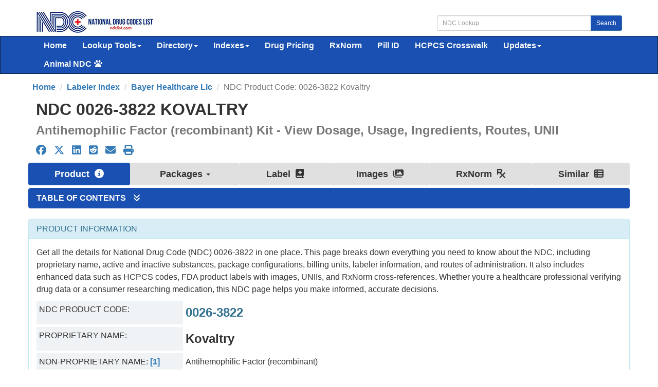

--- FILE ---
content_type: text/html; charset=UTF-8
request_url: https://ndclist.com/ndc/0026-3822
body_size: 12033
content:



<!DOCTYPE html>
<html lang="en">
    <head>
        <title>NDC 0026-3822 Kovaltry Kit</title>
        <meta name="description" content="Kovaltry is a plasma derivative by Bayer Healthcare Llc.  The product is distributed in 2 packages with NDC codes 0026-3822-25, 0026-3822-99.This medication is ">
        <meta name="keywords" content="NDC, 0026-3822, Kovaltry, Antihemophilic Factor (recombinant), National Drug Code">
        <meta charset="utf-8">
<meta name="viewport" content="width=device-width, initial-scale=1.0">
<meta name="msvalidate.01" content="5017EAD5B0855C3CC0C45EE130C5B226" />
<meta name="google-site-verification" content="QB7GFwfQSGMQMB8TqrBxL6OdadDbZsYPNb4TJBjfxKA" />

<link rel="stylesheet" type="text/css" href="//ndclist.com/css/bundle.min.css" media="all" />
<link rel="stylesheet" href="//ndclist.com/css/jquery-ui.1.12.1.min.css" media="all" />
<!--[if lt IE 9]>
<script src="//html5shim.googlecode.com/svn/trunk/html5.js"></script>
<![endif]-->

<link rel="preload" href="//ndclist.com/js/bundle.min.js" as="script">
<link rel="shortcut icon" href="https://ndclist.com/images/favicon.ico"/>

<link rel="dns-prefetch" href="//www.googletagmanager.com">
<link rel="dns-prefetch" href="//www.google-analytics.com">

<link rel="preconnect" href="//www.googletagmanager.com" crossorigin>
<link rel="preconnect" href="//www.google-analytics.com" crossorigin>

<script async data-cfasync="false" src="https://cdn.snigelweb.com/adengine/ndclist.com/loader.js" type="text/javascript"></script>

<!-- Google tag (gtag.js) -->
<script async src="https://www.googletagmanager.com/gtag/js?id=G-8N61LYT4V3"></script>
<script>
  window.dataLayer = window.dataLayer || [];
  function gtag(){dataLayer.push(arguments);}
  gtag('js', new Date());
  gtag('config', 'G-8N61LYT4V3');
</script>

<style>
    .panel-content{ font-size:16px !important;}
    #sidebar_left,#sidebar_right{position:fixed;left:50%;margin-left:-930px;top:120px}#sidebar_right{margin-left:630px;top:120px}
</style>                
        <link rel="canonical" href="https://ndclist.com/ndc/0026-3822" />
        
        <meta property="og:type" content="website" /><meta property="og:title" content="NDC 0026-3822 Kovaltry Kit" /><meta property="og:description" content="Kovaltry is a plasma derivative by Bayer Healthcare Llc.  The product is distributed in 2 packages with NDC codes 0026-3822-25, 0026-3822-99.This medication is " /><meta property="og:url" content="https://ndclist.com/ndc/0026-3822" /><meta property="og:image" content="https://ndclist.com/assets/ndc/002/0026-3822.jpg" /><meta property="og:site_name" content="NDCList.com" />        <meta name="format-detection" content="telephone=no"/>      
        <style>
            @media (min-width: 768px) {
                .row.equal { display: flex;  flex-wrap: wrap; }
            }
            :target { background-color: #ffa !important; color:#000; -webkit-transition: all 1s linear; }
            :target tr td h1 h2 h3 h4 { background-color: #ffa !important; color:#000; -webkit-transition: all 1s linear; }
            .mermaid { width: 100%; }
            .mermaid svg { padding: 20px; }
        </style>
    </head>
    <body>

        
    <div id="wrap">

    <div id="ndc-logo" class="container">
        <div class="row margin-top-20 margin-bottom-5">
            <div class="col-md-4">
                <a href="https://ndclist.com/" title="NDC List Home"><img src="https://imagedelivery.net/h22kFEqeid6FwFr1WOgGAg/dbb16188-b274-43da-2115-da326bfb5300/public" alt="National Drug Codes List Logo" width="229" height="45" /></a>
            </div>
            <div class="col-md-4 pull-right">
                <div class="input-group margin-top-10">
                    <input class="form-control input-sm" type="text" id="txtSearch" placeholder="NDC Lookup" />
                    <span class="input-group-btn"><button class="btn btn-primary btn-sm" type="submit" id="cmdSearch">Search</button></span>
                </div>
            </div>      
        </div>
    </div>

    <div class="navbar navbar-ndc navbar-static-top" style="margin-bottom: 0;">
        <div class="container">
            <div class="navbar-header">
                <button class="navbar-toggle" type="button" data-toggle="collapse" title="NDC List Collapsible Menu" data-target="#navbar-main">
                    <span class="icon-bar"></span>
                    <span class="icon-bar"></span>
                    <span class="icon-bar"></span>
                </button>
            </div>

            <div class="navbar-collapse collapse" id="navbar-main">
                <ul class="nav navbar-nav font-size-16">
                    <li>
                        <a href="https://ndclist.com/" title="National Drug Codes List Home">Home</a>
                    </li>
                    <li class="dropdown">
                        <a href="#" class="dropdown-toggle" data-toggle="dropdown" role="button" aria-haspopup="true" aria-expanded="false">Lookup Tools<span class="caret"></span></a>
                        <ul class="dropdown-menu">
                            <li><a href="https://ndclist.com/search" title="NDC Lookup">NDC Lookup</a></li>
                            <li><a href="https://ndclist.com/search-advanced.php" title="NDC Advanced Lookup">NDC Advanced Lookup</a></li>
                            <li><a href="https://ndclist.com/pricing-lookup" title="NDC Drug Pricing Lookup">Drug Pricing Lookup</a></li>
                            <li><a href="https://ndclist.com/rxnorm-lookup" title="RxNorm Lookup">RxNorm Lookup</a></li>
                            <li><a href="https://ndclist.com/ndc-hcpcs-crosswalk-lookup" title="NDC HCPCS Crosswalk Lookup">NDC HCPCS Crosswalk Lookup</a></li>
                            <li><a href="https://ndclist.com/unii-lookup" title="UNII Codes Lookup">UNII Lookup</a></li>
                            <li><a href="https://ndclist.com/recalls-lookup" title="Drug Recalls Lookup">Drug Recalls Lookup</a></li>
                            <li><a href="https://ndclist.com/search-pill-identifier.php" title="Pill Identification Lookup">Pill ID Lookup</a></li>
                        </ul>
                    </li>
                    <li class="dropdown">
                        <a href="#" class="dropdown-toggle" data-toggle="dropdown" role="button" aria-haspopup="true" aria-expanded="false">Directory<span class="caret"></span></a>
                        <ul class="dropdown-menu">
                            <li><a href="https://ndclist.com/directory" title="NDC Directory of Finished Products">Finished Products</a></li>
                            <li><a href="https://ndclist.com/directory/unfinished" title="NDC Directory of Unfinished Products">Unfinished Products</a></li>
                            <li><a href="https://ndclist.com/directory/excluded" title="NDC Directory of Excluded Products">Excluded Products</a></li>
                            <li><a href="https://ndclist.com/directory/compounded" title="NDC Directory of Compounded Products">Compounded Products</a></li>
                        </ul>
                    </li>
                    <li class="dropdown">
                        <a href="#" class="dropdown-toggle" data-toggle="dropdown" role="button" aria-haspopup="true" aria-expanded="false">Indexes<span class="caret"></span></a>
                        <ul class="dropdown-menu">
                            <li><a href="https://ndclist.com/labeler" title="National Drug Codes Labelers Index">Labelers Index</a></li>
                            <li><a href="https://ndclist.com/drug-index" title="National Drug Codes Alphabetical Index">NDC Drug Index</a></li>
                            <li><a href="https://ndclist.com/active-ingredients" title="Active Ingredients Index">Active Ingredients Index</a></li>
                            <li><a href="https://ndclist.com/pharma-class" title="Pharmacologic Class Index">Pharma Classes Index</a></li>
                        </ul>
                    </li>
                    <li><a href="https://ndclist.com/pricing" title="NADAC NDC Pricing Alphabetical Index">Drug Pricing</a></li>
                    <li><a href="https://ndclist.com/rxnorm" title="RxNorm Semantic Concepts Index">RxNorm</a></li>
                    <li><a href="https://ndclist.com/pill-identifier" title="Pill Identification Index">Pill ID</a></li>
                    <li><a href="https://ndclist.com/ndc-hcpcs-crosswalk-lookup" title="NDC - HCPCS Crosswalk Lookup">HCPCS Crosswalk</a></li>
                    <li>
                        <a href="#" class="dropdown-toggle" data-toggle="dropdown" role="button" aria-haspopup="true" aria-expanded="false">Updates<span class="caret"></span></a>
                        <ul class="dropdown-menu">
                            <li><a href="https://ndclist.com/recent-national-drug-code-data" title="Recent National Drug Code Codes">Recent NDC Codes</a></li>
                            <li><a href="https://ndclist.com/end-of-marketing" title="End of Marketing Codes">End of Marketing Codes</a></li>
                            <li><a href="https://ndclist.com/recalls" title="Recent Drug Enforcement Reports">Recent Recall Reports</a></li>
                            <li><a href="https://ndclist.com/pricing/recent" title="Recent NADAC Pricing Surveys">Recent Pricing Surveys</a></li>
                        </ul>

                    </li>
                    <li class="dropdown">
                        <a href="#" class="dropdown-toggle" data-toggle="dropdown" role="button" aria-haspopup="true" aria-expanded="false">Animal NDC<span class="fas fa-paw margin-left-5"></span></a>
                        <ul class="dropdown-menu">
                            <li><a href="https://ndclist.com/search-animal.php" title="Animal NDC Lookup">Animal NDC Lookup</a></li>
                            <li><a href="https://ndclist.com/drug-index-animal" title="Animal Drug Index">Animal Drug Index</a></li>
                        </ul>
                    </li>
                </ul>
            </div>
        </div>
    </div>

    <div class="container margin-bottom-10">
        <div class="row">
            <div class="col-12">
                <div id="incontent_top"></div>            </div>
        </div>
    </div>
 <main class="container" id="ndc">
              
    <ol class="row breadcrumb" itemscope itemtype="http://schema.org/BreadcrumbList">
        <li itemprop="itemListElement" itemscope itemtype="http://schema.org/ListItem"><a href="https://ndclist.com" title="NDC List Home" itemprop="item"><span itemprop="name">Home</span><meta itemprop="position" content="1" /></a></li>        <li itemprop="itemListElement" itemscope itemtype="http://schema.org/ListItem"><a href="https://ndclist.com/labeler/index-view-all" title="NDC PRODUCT LABELER A-Z INDEX" itemprop="item"><span itemprop="name">Labeler Index</span><meta itemprop="position" content="1" /></a></li>        <li itemprop="itemListElement" itemscope itemtype="http://schema.org/ListItem"><a href="https://ndclist.com/labeler/bayer-healthcare-llc" title="View other products labeled by Bayer Healthcare Llc" itemprop="item"><span itemprop="name">Bayer Healthcare Llc</span><meta itemprop="position" content="2" /></a></li>        <li class="active" itemprop="itemListElement" itemscope itemtype="http://schema.org/ListItem"><span itemprop="name">NDC Product Code: 0026-3822 Kovaltry</span><meta itemprop="position" content="3" /></li>    </ol>
  
    <header>
        <h1 class="text-uppercase gi-2x margin-top-10 margin-bottom-10 text-bold">NDC 0026-3822 Kovaltry</h1>        <h2 class="gi-1-5x text-muted text-bold margin-top-10 margin-bottom-10">Antihemophilic Factor (recombinant) Kit  - View Dosage, Usage, Ingredients, Routes, UNII</h2>    </header>
     
    <div class="row margin-bottom-10"><div class="col-md-12 col-xs-12 gi-1-25x"><a href="https://www.facebook.com/sharer.php?u=https://ndclist.com/ndc/0026-3822" title="Facebook Share" class="margin-right-10" target="_blank"><i class="fa-brands fa-facebook"></i></a><a href="https://twitter.com/share?url=https://ndclist.com/ndc/0026-3822&text=NDC 0026-3822 Kovaltry Kit&hashtags=NDC, 0026-3822, Kovaltry, Antihemophilic Factor (recombinant), National Drug Code" title="X (Twitter) Share" class="margin-right-10 margin-left-5" target="_blank"><i class="fa-brands fa-x-twitter"></i></a><a href="https://www.linkedin.com/shareArticle?url=https://ndclist.com/ndc/0026-3822&title=NDC 0026-3822 Kovaltry Kit" title="LinkedIn Share" class="margin-right-10 margin-left-5" target="_blank"><i class="fa-brands fa-linkedin"></i></a><a href="https://reddit.com/submit?url=https://ndclist.com/ndc/0026-3822&title=NDC 0026-3822 Kovaltry Kit" title="Reddit Share" class="margin-right-10 margin-left-5" target="_blank"><i class="fa-brands fa-reddit-square"></i></a><a href="/cdn-cgi/l/email-protection#[base64]" title="E-mail Share" class="margin-right-10 margin-left-5"><i class="fas fa-envelope"></i></a><a href="#" title="Print" class="margin-left-5" onClick="window.print();"><i class="fas fa-print"></i></a></div></div>     
    <nav id="nav-ndc" class="row">
      <ul class="nav nav-pills nav-justified margin-bottom-5 gi-1-15x">
        <li class="active"><a href="https://ndclist.com/ndc/0026-3822" title="NDC 0026-3822 Product Information">Product <i class="fas fa-info-circle margin-left-5"></i></a></li><li class="dropdown inactive"><a href="#" class="dropdown-toggle" data-toggle="dropdown" role="button" aria-haspopup="true" aria-expanded="false">Packages <span class="caret"></span></a><ul class="dropdown-menu"><li><a href="https://ndclist.com/ndc/0026-3822/package/0026-3822-25" title="NDC Package Code 0026-3822-25">NDC 0026-3822-25</a></li><li><a href="https://ndclist.com/ndc/0026-3822/package/0026-3822-99" title="NDC Package Code 0026-3822-99">NDC 0026-3822-99</a></li></ul></li><li class="inactive"><a href="https://ndclist.com/ndc/0026-3822/label" title="View FDA Product Label and Warnings">Label <i class="fas fa-book-medical margin-left-5"></i></a></li><li class="inactive"><a href="https://ndclist.com/ndc/0026-3822/images" title="View Product Images">Images <i class="fas fa-images margin-left-5"></i></a></li><li class="inactive"><a href="https://ndclist.com/ndc/0026-3822/rxnorm" title="RxNorm Crosswalk">RxNorm <i class="fas fa-prescription margin-left-5"></i></a></li><li class="inactive"><a href="https://ndclist.com/ndc/0026-3822/similar" title="Similar NDC Codes">Similar <i class="fas fa-th-list margin-left-5"></i></a></li>      </ul>
    </nav>

    <section class="row" id="table-of-contents">
        <div class="panel panel-primary">
            <div class="panel-heading">
                <h2 class="panel-title gi-1x text-uppercase"><a data-toggle="collapse" href="#collapse-table-of-contents">Table of Contents <i class="fas fa-angle-double-down margin-left-10"></i></a></h2>
            </div>
            <div class="panel-body ndc-back-color panel-collapse collapse" id="collapse-table-of-contents">
                    <ol class="list-multiColumn"><li class="margin-bottom-5"><a href="#product-information" title="Kovaltry Product Information">Product Information</a></li>
<li class="margin-bottom-5"><a href="#product-packages" title="Kovaltry Product Packages">Product Packages</a></li>
<li class="margin-bottom-5"><a href="#what-is-ndc" title="What is NDC 0026-3822">What is NDC 0026-3822?</a></li>
<li class="margin-bottom-5"><a href="#what-are-uses" title="What are the uses for 0026-3822">Kovaltry Uses</a></li>
<li class="margin-bottom-5"><a href="#active-ingredients-unii-codes" title="Kovaltry Active Ingredients UNII Codes">Active Ingredients UNII Codes</a></li>
<li class="margin-bottom-5"><a href="#inactive-ingredients-unii-codes" title="Kovaltry Inactive Ingredients UNII Codes">Inactive Ingredients UNII Codes</a></li>
<li class="margin-bottom-5"><a href="#ndc-rxnorm-crosswalk" title="Kovaltry NDC to RxNorm Crosswalk">NDC to RxNorm Crosswalk</a></li>
</ol>
            </div>
        </div>
    </section>

     <section class="row" id="product-information">
            <div class="panel panel-info">
            <div class="panel-heading">
                <h2 class="panel-title gi-1x text-uppercase" id="product-information">Product Information</h2>            </div>
            <div class="panel-body ndc-back-color">
                                                                               
                <p>Get all the details for National Drug Code (NDC) 0026-3822 in one place. This page breaks down everything you need to know about the NDC, including proprietary name, active and inactive substances, package configurations, billing units, labeler information, and routes of administration. It also includes enhanced data such as HCPCS codes, FDA product labels with images, UNIIs, and RxNorm cross-references. Whether you're a healthcare professional verifying drug data or a consumer researching medication, this NDC page helps you make informed, accurate decisions.</p>
                
                <div class="col-12">
                    <div id="incontent_2"></div>                </div>
                
                <div class="col-md-12">
                    <div class="row equal">
                        <div class="col-md-3 col-xs-12 bg-field-title padding-5">
                            NDC Product Code:
                        </div>
                        <div class="col-md-9 text-info text-bold gi-1-5x col-xs-12 padding-5">
                            0026-3822                        </div>
                    </div>
                    <div class="row equal margin-top-5">
                        <div class="col-md-3 col-xs-12 bg-field-title padding-5">
                            Proprietary Name:
                        </div>
                        <div class="col-md-9 col-xs-12 padding-5 text-bold gi-1-5x">
                            <strong>Kovaltry</strong>                         </div>
                    </div>
                    <div class="row equal margin-top-5"><div class="col-md-3 col-xs-12 bg-field-title padding-5">Non-Proprietary Name: <a href="#footnote-non-proprietary-name">[1]</a></div><div class="col-md-9 col-xs-12 padding-5">Antihemophilic Factor (recombinant)</div></div><div class="row equal margin-top-5"><div class="col-md-3 col-xs-12 bg-field-title padding-5">NDC Directory Status:</div><div class="col-md-9 col-xs-12 padding-5">Plasma Derivative</div></div><div class="row equal margin-top-5"><div class="col-md-3 col-xs-12 bg-field-title padding-5">Product Type: <a href="#footnote-product-type">[3]</a></div><div class="col-md-9 col-xs-12 padding-5">ACTIVE PRODUCT INCLUDED in the NDC Directory</div></div><div class="row equal margin-top-5"><div class="col-md-3 col-xs-12 bg-field-title padding-5">Dosage Form:</div><div class="col-md-9 col-xs-12 padding-5"><em>Kit</em> - A packaged collection of related material.</div></div><div class="row equal margin-top-5"><div class="col-md-3 col-xs-12 bg-field-title padding-5">Labeler Name: <a href="#footnote-labeler-name">[5]</a></div><div class="col-md-9 col-xs-12 padding-5"><a href="https://ndclist.com/labeler/bayer-healthcare-llc" title="View Labeler Details">Bayer Healthcare Llc</a></div></div><div class="row equal margin-top-5"><div class="col-md-3 col-xs-12 bg-field-title padding-5">Labeler Code:</div><div class="col-md-9 col-xs-12 padding-5">0026</div></div><div class="row equal margin-top-5"><div class="col-md-3 col-xs-12 bg-field-title padding-5">Product Label ID:</div><div class="col-md-9 col-xs-12 padding-5"><a href="https://ndclist.com/ndc/0026-3822/label" title="View FDA Product Label and Warnings">89ba5048-469c-4f08-a173-81b0c6f3004d</a></div></div><div class="row equal margin-top-5"><div class="col-md-3 col-xs-12 bg-field-title padding-5">HCPCS Code:</div><div class="col-md-9 col-xs-12 padding-5"><a href="https://ndclist.com/hcpcs/J7211" title="View HCPCS Code">J7211</a> - Inj, kovaltry, 1 i.u.</div></div><div class="row equal margin-top-5"><div class="col-md-3 col-xs-12 bg-field-title padding-5">FDA Application Number: <a href="#footnote-application-number">[6]</a></div><div class="col-md-9 col-xs-12 padding-5">BLA125574</div></div><div class="row equal margin-top-5"><div class="col-md-3 col-xs-12 bg-field-title padding-5">Marketing Category: <a href="#footnote-marketing-category">[8]</a></div><div class="col-md-9 col-xs-12 padding-5">BLA - A product marketed under an approved Biologic License Application.</div></div><div class="row equal margin-top-5"><div class="col-md-3 col-xs-12 bg-field-title padding-5">Start Marketing Date: <a href="#footnote-start-marketing-date">[9]</a></div><div class="col-md-9 col-xs-12 padding-5">03-17-2016</div></div><div class="row equal margin-top-5"><div class="col-md-3 col-xs-12 bg-field-title padding-5">Listing Expiration Date: <a href="#footnote-listing-date">[11]</a></div><div class="col-md-9 col-xs-12 padding-5">12-31-2026</div></div><div class="row equal margin-top-5"><div class="col-md-3 col-xs-12 bg-field-title padding-5">Exclude Flag: <a href="#footnote-exclude-flag">[12]</a></div><div class="col-md-9 col-xs-12 padding-5">N</div></div><div class="row equal margin-top-5"><div class="col-md-3 col-xs-12 bg-field-title padding-5">Code Navigator:</div><div class="col-md-9 col-xs-12 padding-5"><button type="button" class="btn btn-sm btn-primary" data-toggle="modal" data-target="#AdjacentModal">View Adjacent Codes <i class="fas fa-notes-medical margin-left-5"></i></button></div></div>                </div>

                <div class="col-md-12 margin-top-20">
                                        </div>
                
                <div class="col-md-12 margin-top-20">
                    <h3 class="gi-1-25x text-primary" id="product-packages"> <i class="fas fa-folder-open margin-right-5"></i> Code Structure Chart</h3>
                    <div class="mermaid" id="graph" style="display: none;">
                        graph LR
classDef primary fill:#003d80,color:#fff,stroke:#666,stroke-width:2px,font-size:16px;
classDef info fill:#17a2b8,color:#fff,font-size:16px;
classDef white fill:#fff,color:#000,font-size:16px;
classDef groupborders stroke:#666,stroke-width:2px, border-radius:10px,font-size:16px;
classDef subgroupborders stroke:#fff,stroke-width:2px, border-radius:10px,font-size:16px;
subgraph PRODUCT["PRODUCT"]
NDC["0026-3822"]
end
class PRODUCT primary;
class PRODUCT roundedCorners;
class NDC white;
subgraph PACKAGES["PACKAGES"]
PACKAGELIST["
1 kit in 1 box   *  2.5 ml in 1 vial, single-use (NDC: <a href="https://ndclist.com/ndc/0026-3822/package/0026-3822-25" title="1 kit in 1 box   *  2.5 ml in 1 vial, single-use (0026-4822-99)  *  2.5 ml in 1 syringe (0026-0426-02)  *  2.5 ml in 1 vial, single-use (0026-4822-01)">0026-3822-25</a>)
<br/>1 kit in 1 box   *  2.5 ml in 1 vial, single-use (NDC: <a href="https://ndclist.com/ndc/0026-3822/package/0026-3822-99" title="1 kit in 1 box   *  2.5 ml in 1 vial, single-use (0026-4822-99)  *  2.5 ml in 1 syringe (0026-0426-02)  *  2.5 ml in 1 vial, single-use (0026-4822-01)">0026-3822-99</a>)"]

end
class PACKAGES groupborders;
class PACKAGELIST subgroupborders;
class PACKAGELIST white;
subgraph ACTIVEINGREDIENTS["ACTIVE INGREDIENTS"]
ACTIVEINGREDIENTSLIST["
ANTIHEMOPHILIC FACTOR, HUMAN RECOMBINANT (UNII: <a href="https://ndclist.com/unii/P89DR4NY54" title="UNII Code P89DR4NY54">P89DR4NY54</a>)<br/><br/>ANTIHEMOPHILIC FACTOR, HUMAN RECOMBINANT (UNII: <a href="https://ndclist.com/unii/P89DR4NY54" title="UNII Code P89DR4NY54">P89DR4NY54</a>) <em>(Active Moiety)</em>"]

end
class ACTIVEINGREDIENTS groupborders;
class ACTIVEINGREDIENTSLIST subgroupborders;
class ACTIVEINGREDIENTSLIST white;
subgraph INACTIVEINGREDIENTS["INACTIVE INGREDIENTS"]
INACTIVEINGREDIENTSLIST["
CALCIUM CHLORIDE (UNII: <a href="https://ndclist.com/unii/M4I0D6VV5M" title="UNII Code M4I0D6VV5M">M4I0D6VV5M</a>)<br/><br/>SODIUM CHLORIDE (UNII: <a href="https://ndclist.com/unii/451W47IQ8X" title="UNII Code 451W47IQ8X">451W47IQ8X</a>)<br/><br/>GLYCINE (UNII: <a href="https://ndclist.com/unii/TE7660XO1C" title="UNII Code TE7660XO1C">TE7660XO1C</a>)<br/><br/>HISTIDINE (UNII: <a href="https://ndclist.com/unii/4QD397987E" title="UNII Code 4QD397987E">4QD397987E</a>)<br/><br/>POLYSORBATE 80 (UNII: <a href="https://ndclist.com/unii/6OZP39ZG8H" title="UNII Code 6OZP39ZG8H">6OZP39ZG8H</a>)<br/><br/>SUCROSE (UNII: <a href="https://ndclist.com/unii/C151H8M554" title="UNII Code C151H8M554">C151H8M554</a>)<br/><br/>WATER (UNII: <a href="https://ndclist.com/unii/059QF0KO0R" title="UNII Code 059QF0KO0R">059QF0KO0R</a>)"]

end
class INACTIVEINGREDIENTS groupborders;
class INACTIVEINGREDIENTSLIST subgroupborders;
class INACTIVEINGREDIENTSLIST white;
subgraph RXNORM["RxNORM"]
RXNORMLIST["
<a href="https://ndclist.com/rxnorm/rxcui/1719222" title="RxNorm Concept ID 1719222">RxCUI: 1719222</a> - <em>antihemophilic factor, human recombinant 1 UNT Injection</em><br/><br/><a href="https://ndclist.com/rxnorm/rxcui/1719222" title="RxNorm Concept ID 1719222">RxCUI: 1719222</a> - <em>factor VIII, human recombinant 1 UNT Injection</em><br/><br/><a href="https://ndclist.com/rxnorm/rxcui/1743374" title="RxNorm Concept ID 1743374">RxCUI: 1743374</a> - <em>Kovaltry 1 UNT Injection</em><br/><br/><a href="https://ndclist.com/rxnorm/rxcui/1743374" title="RxNorm Concept ID 1743374">RxCUI: 1743374</a> - <em>antihemophilic factor, human recombinant 1 UNT Injection [Kovaltry]</em>"]

end
class RXNORM groupborders;
class RXNORMLIST subgroupborders;
class RXNORMLIST white;
subgraph HCPCS["HCPCS Code"]
HCPCSLIST["
<a href="https://ndclist.com/hcpcs/J7211" title="View HCPCS Code">J7211</a> - Inj, kovaltry, 1 i.u."]

end
class HCPCS groupborders;
class HCPCSLIST subgroupborders;
class HCPCSLIST white;
PRODUCT --> |has| PACKAGES
PRODUCT --> |used with| HCPCS
PRODUCT --> |contains| ACTIVEINGREDIENTS
PRODUCT --> |contains| INACTIVEINGREDIENTS
PRODUCT --> |related to| RXNORM









                    </div>
                </div>
                

            </div>
        </div>
     </section>
     
    <div class="row">
         <div class="col-12 margin-bottom-20">
             <div id="adx_native_ad_111637"></div><script data-cfasync="false" src="/cdn-cgi/scripts/5c5dd728/cloudflare-static/email-decode.min.js"></script><script type="text/javascript">(function() {var a="",b=["aid=111637"];for (var c=0;c<b.length;++c){a+=b[c]+"&";}a+="r="+Math.random()*1e16+"&url="+encodeURIComponent(window.location.href);var x="https://content.tapnative.com/tn/?"+a;var y=document.createElement("script");y.type="text/javascript";y.async=true;y.src=x;var z=document.getElementsByTagName("script")[0];z.parentNode.insertBefore(y, z);})();</script>         </div>
    </div>

          <section class="row" id="product-details">
            <div class="panel panel-info ">
                <div class="panel-heading">
                    <h2 class="panel-title gi-1x text-uppercase">Product Details</h2>                </div>
                <div class="panel-body ndc-back-color text-justify">
                    <div class="col-md-12 row-fluid margin-bottom-20" itemscope itemtype="https://schema.org/FAQPage">
                        <div itemscope itemprop="mainEntity" itemtype="https://schema.org/Question"><h3 class="h-ndc-subtitle gi-1x text-uppercase padding-5 h-inline-block" itemprop="name" id="what-is-ndc">What is NDC 0026-3822?</h3><div class="text-justify margin-top-10 margin-bottom-20" itemscope itemprop="acceptedAnswer" itemtype="https://schema.org/Answer"><div itemprop="text">The NDC code 0026-3822 is assigned by the FDA to the product Kovaltry which is a plasma derivative product labeled by Bayer Healthcare Llc. The generic name of Kovaltry is antihemophilic factor (recombinant). The product's dosage form is kit. The product is distributed in 2 packages with assigned NDC codes 0026-3822-25 1 kit in 1 box   *  2.5 ml in 1 vial, single-use (0026-4822-99)  *  2.5 ml in 1 syringe (0026-0426-02)  *  2.5 ml in 1 vial, single-use (0026-4822-01), 0026-3822-99 1 kit in 1 box   *  2.5 ml in 1 vial, single-use (0026-4822-99)  *  2.5 ml in 1 syringe (0026-0426-02)  *  2.5 ml in 1 vial, single-use (0026-4822-01). This page includes all the important details about this product, including active and inactive ingredients, pharmagologic classes, product uses and characteristics, UNII information and RxNorm crosswalk.</div></div></div>
                        <div itemscope itemprop="mainEntity" itemtype="https://schema.org/Question"><h3 class="h-ndc-subtitle gi-1x text-uppercase padding-5 h-inline-block" itemprop="name" id="what-are-uses">What are the uses for Kovaltry?</h3><div class="text-justify margin-top-10 margin-bottom-20" itemscope itemprop="acceptedAnswer" itemtype="https://schema.org/Answer"><div itemprop="text">This medication is used to control and prevent bleeding episodes in people with low levels of factor VIII (hemophilia A). It is also used in these patients before surgery to prevent bleeding. People with low factor VIII levels are at risk for bleeding longer after an injury/surgery and for bleeding inside the body (especially into the joints and muscles). This product contains a man-made form of factor VIII, also called antihemophilic factor. This product is used to temporarily replace the missing factor VIII, a protein (clotting factor) that is normally in the blood, so that the blood can clot and the bleeding can stop. This medication should not be used to treat von Willebrand disease.</div></div></div>
                                                
                        <div itemscope itemprop="mainEntity" itemtype="https://schema.org/Question"><h3 class="h-ndc-subtitle gi-1x text-uppercase padding-5 h-inline-block" itemprop="name" id="active-ingredients-unii-codes">Which are Kovaltry UNII Codes?</h3><div class="text-justify margin-top-10 margin-bottom-20" itemscope itemprop="acceptedAnswer" itemtype="https://schema.org/Answer"><div itemprop="text"><p>The UNII codes for the active ingredients in this product are:</p><ul class="margin-top-10"><li class="margin-bottom-5">ANTIHEMOPHILIC FACTOR, HUMAN RECOMBINANT (UNII: <a href="https://ndclist.com/unii/P89DR4NY54" title="UNII Code P89DR4NY54">P89DR4NY54</a>)</li>
<li class="margin-bottom-5">ANTIHEMOPHILIC FACTOR, HUMAN RECOMBINANT (UNII: <a href="https://ndclist.com/unii/P89DR4NY54" title="UNII Code P89DR4NY54">P89DR4NY54</a>) <em>(Active Moiety)</em></li>
</ul></div></div></div>
                        
                        <div itemscope itemprop="mainEntity" itemtype="https://schema.org/Question"><h3 class="h-ndc-subtitle gi-1x text-uppercase padding-5 h-inline-block" itemprop="name" id="inactive-ingredients-unii-codes">Which are Kovaltry Inactive Ingredients UNII Codes?</h3><div class="text-justify margin-top-10 margin-bottom-20" itemscope itemprop="acceptedAnswer" itemtype="https://schema.org/Answer"><div itemprop="text"><p>The inactive ingredients are all the component of a medicinal product OTHER than the active ingredient(s). The acronym "UNII" stands for “Unique Ingredient Identifier” and is used to identify each inactive ingredient present in a product. The UNII codes for the inactive ingredients in this product are:</p><ul class="margin-top-10"><li>CALCIUM CHLORIDE (UNII: <a href="https://ndclist.com/unii/M4I0D6VV5M" title="UNII Code M4I0D6VV5M">M4I0D6VV5M</a>)</li>
<li>SODIUM CHLORIDE (UNII: <a href="https://ndclist.com/unii/451W47IQ8X" title="UNII Code 451W47IQ8X">451W47IQ8X</a>)</li>
<li>GLYCINE (UNII: <a href="https://ndclist.com/unii/TE7660XO1C" title="UNII Code TE7660XO1C">TE7660XO1C</a>)</li>
<li>HISTIDINE (UNII: <a href="https://ndclist.com/unii/4QD397987E" title="UNII Code 4QD397987E">4QD397987E</a>)</li>
<li>POLYSORBATE 80 (UNII: <a href="https://ndclist.com/unii/6OZP39ZG8H" title="UNII Code 6OZP39ZG8H">6OZP39ZG8H</a>)</li>
<li>SUCROSE (UNII: <a href="https://ndclist.com/unii/C151H8M554" title="UNII Code C151H8M554">C151H8M554</a>)</li>
<li>WATER (UNII: <a href="https://ndclist.com/unii/059QF0KO0R" title="UNII Code 059QF0KO0R">059QF0KO0R</a>)</li></ul></div></div></div>

                        <div itemscope itemprop="mainEntity" itemtype="https://schema.org/Question"><h3 class="h-ndc-subtitle gi-1x text-uppercase padding-5 h-inline-block" itemprop="name" id="ndc-rxnorm-crosswalk">What is the NDC to RxNorm Crosswalk for Kovaltry?</h3><div class="text-justify margin-top-10 margin-bottom-20" itemscope itemprop="acceptedAnswer" itemtype="https://schema.org/Answer"><div itemprop="text">RxNorm is a normalized naming system for generic and branded drugs that assigns unique concept identifier(s) known as RxCUIs to NDC products.The <a href="https://ndclist.com/ndc/0026-3822/rxnorm" title="NDC to RxNorm Crosswalk">NDC to RxNorm Crosswalk</a> for this produdct indicates multiple concept unique identifiers (RXCUIs) are associated with this product:<ul class="margin-top-10"><li><a href="https://ndclist.com/rxnorm/rxcui/1719222" title="RxNorm Concept ID 1719222">RxCUI: 1719222</a> - <em>antihemophilic factor, human recombinant 1 UNT Injection</em></li>
<li><a href="https://ndclist.com/rxnorm/rxcui/1719222" title="RxNorm Concept ID 1719222">RxCUI: 1719222</a> - <em>factor VIII, human recombinant 1 UNT Injection</em></li>
<li><a href="https://ndclist.com/rxnorm/rxcui/1743374" title="RxNorm Concept ID 1743374">RxCUI: 1743374</a> - <em>Kovaltry 1 UNT Injection</em></li>
<li><a href="https://ndclist.com/rxnorm/rxcui/1743374" title="RxNorm Concept ID 1743374">RxCUI: 1743374</a> - <em>antihemophilic factor, human recombinant 1 UNT Injection [Kovaltry]</em></li></ul></div></div></div>
                                                
                                                <p>* Please review the disclaimer below.</p>
                    </div>
                </div>
            </div>
    </section>     
         
         


    <div class="row" id="product-footnotes">
        <div class="panel panel-info">
            <div class="panel-heading">
                Product Footnotes
            </div>
            <div class="panel-body ndc-back-color">
                <p id="footnote-non-proprietary-name"> [1] What is the Non-Proprietary Name? - The non-proprietary name is sometimes called the generic name. The generic name usually includes the active ingredient(s) of the product.</p><p id="footnote-product-type"> [3] What kind of product is this? - Indicates the type of product, such as Human Prescription Drug or Human Over the Counter Drug. This data element matches the “Document Type” field of the Structured Product Listing.</p><p id="footnote-labeler-name"> [5] What is the Labeler Name? - Name of Company corresponding to the labeler code segment of the Product NDC.</p><p id="footnote-application-number"> [6] What is the FDA Application Number? - This corresponds to the NDA, ANDA, or BLA number reported by the labeler for products which have the corresponding Marketing Category designated. If the designated Marketing Category is OTC Monograph Final or OTC Monograph Not Final, then the Application number will be the CFR citation corresponding to the appropriate Monograph (e.g. “part 341”). For unapproved drugs, this field will be null.</p><p id="footnote-marketing-category"> [8] What is the Marketing Category? - Product types are broken down into several potential Marketing Categories, such as NDA/ANDA/BLA, OTC Monograph, or Unapproved Drug. One and only one Marketing Category may be chosen for a product, not all marketing categories are available to all product types. Currently, only final marketed product categories are included.  The complete list of codes and translations can be found at www.fda.gov/edrls under Structured Product Labeling Resources.</p><p id="footnote-start-marketing-date"> [9] What is the Start Marketing Date? - This is the date that the labeler indicates was the start of its marketing of the drug product.</p><p id="footnote-listing-expiration-date"> [11] What is the Listing Expiration Date? - This is the date when the listing record will expire if not updated or certified by the product labeler.</p><p id="footnote-exclude-flag"> [12] What is the NDC Exclude Flag? - This field indicates whether the product has been removed/excluded from the NDC Directory for failure to respond to FDA"s requests for correction to deficient or non-compliant submissions, or because the listing certification is expired, or because the listing data was inactivated by FDA, or because it was discontinued by the labeler. Possible values in this field are: "D", "E", "I", "N", "U".</p>                 
           </div>
        </div>
    </div>

    <div class="modal fade" id="AdjacentModal" tabindex="-10" role="dialog" aria-labelledby="AdjacentModalLabel"><div class="modal-dialog" role="document"><div class="modal-content"><div class="modal-header bg-primary"><button type="button" class="close" data-dismiss="modal" aria-label="Close"><span aria-hidden="true">&times;</span></button><h2 class="modal-title text-uppercase gi-2x"><i class="fas fa-notes-medical margin-right-5"></i> NDC Codes Adjacent to 0026-3822</h2></div><div class="modal-body"><div class="row"><div class="col-md-12"><ul><li><i class='fas fa-caret-right text-success margin-right-5'></i> <a href='https://ndclist.com/ndc/0026-3783'>0026-3783</a> - Kogenate FS ()</li><li><i class='fas fa-caret-right text-success margin-right-5'></i> <a href='https://ndclist.com/ndc/0026-3785'>0026-3785</a> - Kogenate FS ()</li><li><i class='fas fa-caret-right text-success margin-right-5'></i> <a href='https://ndclist.com/ndc/0026-3786'>0026-3786</a> - Kogenate FS ()</li><li><i class='fas fa-caret-right text-success margin-right-5'></i> <a href='https://ndclist.com/ndc/0026-3787'>0026-3787</a> - Kogenate FS ()</li><li><i class='fas fa-caret-right text-success margin-right-5'></i> <a href='https://ndclist.com/ndc/0026-3792'>0026-3792</a> - Kogenate FS ()</li><li><i class='fas fa-caret-right text-success margin-right-5'></i> <a href='https://ndclist.com/ndc/0026-3793'>0026-3793</a> - Kogenate FS ()</li><li><i class='fas fa-caret-right text-success margin-right-5'></i> <a href='https://ndclist.com/ndc/0026-3795'>0026-3795</a> - Kogenate FS ()</li><li><i class='fas fa-caret-right text-success margin-right-5'></i> <a href='https://ndclist.com/ndc/0026-3796'>0026-3796</a> - Kogenate FS ()</li><li><i class='fas fa-caret-right text-success margin-right-5'></i> <a href='https://ndclist.com/ndc/0026-3797'>0026-3797</a> - Kogenate FS ()</li><li><i class='fas fa-caret-right text-success margin-right-5'></i> <a href='https://ndclist.com/ndc/0026-3821'>0026-3821</a> - Kovaltry (Antihemophilic Factor (Recombinant))</li><li class='text-bold'><i class='fas fa-caret-right text-success margin-right-5'></i> 0026-3822 - Kovaltry (Antihemophilic Factor (Recombinant))</li><li><i class='fas fa-caret-right text-success margin-right-5'></i> <a href='https://ndclist.com/ndc/0026-3824'>0026-3824</a> - Kovaltry (Antihemophilic Factor (Recombinant))</li><li><i class='fas fa-caret-right text-success margin-right-5'></i> <a href='https://ndclist.com/ndc/0026-3826'>0026-3826</a> - Kovaltry (Antihemophilic Factor (Recombinant))</li><li><i class='fas fa-caret-right text-success margin-right-5'></i> <a href='https://ndclist.com/ndc/0026-3828'>0026-3828</a> - Kovaltry (Antihemophilic Factor (Recombinant))</li><li><i class='fas fa-caret-right text-success margin-right-5'></i> <a href='https://ndclist.com/ndc/0026-3942'>0026-3942</a> - Jivi (Antihemophilic Factor (Recombinant) Pegylated-aucl)</li><li><i class='fas fa-caret-right text-success margin-right-5'></i> <a href='https://ndclist.com/ndc/0026-3944'>0026-3944</a> - Jivi (Antihemophilic Factor (Recombinant) Pegylated-aucl)</li><li><i class='fas fa-caret-right text-success margin-right-5'></i> <a href='https://ndclist.com/ndc/0026-3946'>0026-3946</a> - Jivi (Antihemophilic Factor (Recombinant) Pegylated-aucl)</li><li><i class='fas fa-caret-right text-success margin-right-5'></i> <a href='https://ndclist.com/ndc/0026-3948'>0026-3948</a> - Jivi (Antihemophilic Factor (Recombinant) Pegylated-aucl)</li><li><i class='fas fa-caret-right text-success margin-right-5'></i> <a href='https://ndclist.com/ndc/0026-3950'>0026-3950</a> - Jivi (Antihemophilic Factor (Recombinant) Pegylated-aucl)</li><li><i class='fas fa-caret-right text-success margin-right-5'></i> <a href='https://ndclist.com/ndc/0026-8196'>0026-8196</a> - Trasylol ()</li><li><i class='fas fa-caret-right text-success margin-right-5'></i> <a href='https://ndclist.com/ndc/0026-8197'>0026-8197</a> - Trasylol ()</li></ul></div></div></div><div class="modal-footer"><button type="button" id="cmdCancelAdjacent" class="btn btn-default" data-dismiss="modal">Close</button></div></div></div></div>     
    <ul class="pager margin-top-20" id="next-previous"><li><a href="https://ndclist.com/ndc/0026-3821" title="Previous NDC Code: 0026-3821"><i class="fas fa-arrow-circle-left margin-right-5"></i>Previous: 0026-3821</a></li><li><a href="https://ndclist.com/ndc/0026-3824" title="Next NDC Code: 0026-3824">Next: 0026-3824 <i class="fas fa-arrow-circle-right margin-left-5"></i></a></li></ul>     
    <div class="spacer-200"></div>
</main>


</div> 

<div class="container">
    <div class="row">
        <div class="col-12 margin-bottom-20">
            <div id="incontent_bottom"></div>        </div>
    </div>
</div>

<footer class="footer font-size-14">
      <div class="container margin-top-30">
          <div class="row">
              <div class="col-md-6 col-xs-12 hidden-xs">
                  <p class="text-left">
                    <a href="https://ndclist.com/search" title="NDC Lookup">NDC Lookup</a> | 
                    <a href="https://ndclist.com/search-advanced.php" title="NDC Advanced Lookup">NDC Advanced Lookup</a> | 
                    <a href="https://ndclist.com/search-pill-identifier.php" title="Pill Identification Lookup">Pill Identification Lookup</a> <br/>
                    <a href="https://ndclist.com/ndc/directory" title="NDC Directory of Finished Products">Finished Products</a> | 
                    <a href="https://ndclist.com/directory/unfinished" title="NDC Directory of Unfinished Products">Unfinished Products</a> | 
                    <a href="https://ndclist.com/directory/excluded" title="NDC Directory of Excluded Products">Excluded Products</a> | 
                    <a href="https://ndclist.com/directory/compounded" title="NDC Directory of Compounded Products">Compounded Products</a> <br/>
                    <a href="https://ndclist.com/labeler" title="NDC Labeler">Labeler Index</a> | 
                    <a href="https://ndclist.com/drug-index" title="Drug Index">Drug Index</a> | 
                    <a href="https://ndclist.com/active-ingredients" title="Active Ingredients Index">Active Ingredients Index</a> |
                    <a href="https://ndclist.com/pharma-class" title="Pharmacologic Class Index">Pharmacologic Class Index</a> <br/>
                    <a href="https://ndclist.com/rxnorm" title="RxNorm Semantic Concepts Index">RxNorm Semantic Concepts Index</a> |
                    <a href="https://ndclist.com/pill-identifier" title="NADAC Pricing Alphabetical Index">NADAC Pricing Index</a> |
                    <a href="https://ndclist.com/pill-identifier" title="Pill Identification Index">Pill Identification Index</a> <br/>
                    <a href="https://ndclist.com/ndc-hcpcs-crosswalk" title="NDC - HCPCS Crosswalk">NDC - HCPCS Crosswalk</a> |
                    <a href="https://ndclist.com/recent-national-drug-code-data" title="Recent National Drug Code Data">Recent NDC Data</a> <br/>
                    <a href="https://ndclist.com/drug-index-animal" title="Animal Drug Index">Animal Drug Index</a> | <a href="https://ndclist.com/search-animal.php" title="Animal NDC Lookup">Animal NDC Lookup</a> <br/>
                </p>   
              </div>
              <div class="col-md-6 col-xs-12 text-right">
                  <p>
                      Page Last Updated: January 16, 2026 <br/>
                      <a href="https://ndclist.com/about-us" title="About NDC List">About Us</a> | <a href="https://ndclist.com/what-is-ndc" title="What is NDC?">What is NDC?</a> | <a href="https://ndclist.com/contact" title="Contact Us">Contact Us</a> <br/>
                      <a href="https://ndclist.com/terms-of-service" title="Terms of Service">Terms of Service</a> | <a href="https://ndclist.com/privacy" title="Privacy">Privacy</a> <br/>
                      NDC List 2026  - The complete repository of National Drug Codes Information
                  </p>
              </div>
              <div class="col-md-12">
                <p id="disclaimer" class="margin-top-10 margin-bottom-10 text-justify">
                    DISCLAIMER: <br/>
                    All contents of this website are provided on an "as is" and "as available" basis without warranty of any kind. While we strive to ensure that the information presented is accurate, up-to-date, and complete, we cannot guarantee or warrant its absolute correctness or timeliness. The contents of the National Drug Codes List website are provided for educational purposes only and are not intended in any way as medical advice, medical diagnosis, or treatment. Reliance on any information provided by the National Drug Codes List website or other visitors to this website is solely at your own risk. We do not warrant that the information on this site will meet your health-related requirements or that it is complete, timely, or suitable for your personal or professional circumstances. <br/>

                    By accessing or using this website, you agree to be bound by these Terms of Service. If you do not agree with any part of these terms, please do not use this site. We reserve the right to update or modify this Disclaimer or our Terms of Service at any time without prior notice. Your continued use of this site following any such changes signifies your acceptance of the revised terms. <br/>

                    This site is not affiliated, endorsed, or administered by the Food and Drug Administration (FDA). Many Over-the-Counter drugs are not reviewed by the FDA but may be marketed to the public if the product complies with applicable rules and regulations. The information on this website is intended for healthcare providers and consumers in the United States. The absence of a warning or notice for a given drug or drug combination does not indicate that the drug or drug combination is safe, appropriate, or effective for any given patient. If you have questions or concerns about the substances you are taking, please consult your healthcare provider. <br/>

                    If you think you may have a medical emergency, call your doctor or dial 911 immediately.
                </p>                 
              </div>
              <div id="ccpa" style="text-align:center;cursor:pointer;display: none;">Do not share my Personal Information.</div>
          </div>
      </div>
</footer>

<div id="sidebar_left"></div>
<div id="sidebar_right"></div>
<div id="outstream-video"></div>
<div id="incontent_auto"></div>
 
<script src="//ndclist.com/js/bundle.min.js"></script>
<script defer src="//ndclist.com/js/jquery-ui.1.12.1.min.js"></script>
<script defer src="//ndclist.com/fonts/font-awesome/js/all.min.js"></script>
<script defer>
$(document).ready(function(){$("#cmdSearch").click(function(e){var c=!0;$("#txtSearch").each(function(){""===$.trim($(this).val())?(c=!1,$(this).css({border:"1px solid red",background:"#FFCECE"})):($(this).css({border:"",background:""}),window.location="https://ndclist.com/?Tab=quick-search&s="+encodeURIComponent($("#txtSearch").val()))}),c===!1&&e.preventDefault()}),$("#cmdHomeSearch").click(function(e){var c=!0;$("#txtHomeSearch").each(function(){""===$.trim($(this).val())?(c=!1,$(this).css({border:"1px solid red",background:"#FFCECE"})):($(this).css({border:"",background:""}),window.location="https://ndclist.com/?Tab=quick-search&s="+encodeURIComponent($("#txtHomeSearch").val()))}),c===!1&&e.preventDefault()})}),$(function(){$("#txtSearch").keypress(function(e){return e.which&&13===e.which||e.keyCode&&13===e.keyCode?($("#cmdSearch").click(),!1):!0}),$("#txtHomeSearch").keypress(function(e){return e.which&&13===e.which||e.keyCode&&13===e.keyCode?($("#cmdHomeSearch").click(),!1):!0})});
</script>
<script defer>
jQuery.event.special.touchstart = {
    setup: function( _, ns, handle ) {
        this.addEventListener("touchstart", handle, { passive: !ns.includes("noPreventDefault") });
    }
};
jQuery.event.special.touchmove = {
    setup: function( _, ns, handle ) {
        this.addEventListener("touchmove", handle, { passive: !ns.includes("noPreventDefault") });
    }
};
jQuery.event.special.wheel = {
    setup: function( _, ns, handle ){
        this.addEventListener("wheel", handle, { passive: true });
    }
};
jQuery.event.special.mousewheel = {
    setup: function( _, ns, handle ){
        this.addEventListener("mousewheel", handle, { passive: true });
    }
};
</script>
<script src="//ndclist.com/js/instantpage-5.1.1.js" type="module" defer></script>
<!-- Quantcast Tag -->
<script type="text/javascript">
window._qevents = window._qevents || [];
(function() {
var elem = document.createElement('script');
elem.src = (document.location.protocol == "https:" ? "https://secure" : "http://edge") + ".quantserve.com/quant.js";
elem.async = true;
elem.type = "text/javascript";
var scpt = document.getElementsByTagName('script')[0];
scpt.parentNode.insertBefore(elem, scpt);
})();
window._qevents.push({
qacct:"p-AShk-vp5ZVP1c",
uid:"__INSERT_EMAIL_HERE__"
});
</script>
<noscript>
<div style="display:none;">
<img src="//pixel.quantserve.com/pixel/p-AShk-vp5ZVP1c.gif" border="0" height="1" width="1" alt="Quantcast"/>
</div>
</noscript>
<!-- End Quantcast tag -->
<script defer>
    function recordVisit(code, description, category, pagetype, canonical) {
        // Get current date and time
        var dateTime = new Date().toISOString();

        // Get existing visits from local storage or initialize an empty array
        var visits = JSON.parse(localStorage.getItem('ndc_list_visits')) || [];

        // Check if the provider has been visited before
        var existingVisitIndex = visits.findIndex(function (visit) {
            return visit.code === code
        });

        if (existingVisitIndex !== -1) {
            // If the provider has been visited before, update the date time of visit
            visits[existingVisitIndex].dateTime = dateTime;
            visits[existingVisitIndex].pagetype = pagetype;
            visits[existingVisitIndex].canonical = canonical;
        } else {
            // If the provider is being visited for the first time, add it to the visits array
            visits.push({code: code, description: description, category: category, pagetype: pagetype, canonical: canonical, dateTime: dateTime});
        }

        // Store the updated visits back in local storage
        localStorage.setItem('ndc_list_visits', JSON.stringify(visits));
    }
</script><script defer src="https://cdn.jsdelivr.net/npm/mermaid/dist/mermaid.min.js"></script>
<script defer>
    document.addEventListener('DOMContentLoaded', () => {
        mermaid.initialize({startOnLoad: true, theme: 'base', flowchart: {useMaxWidth: true, htmlLabels: true}});
        document.getElementById('graph').style.display = 'block';
    });
</script>
<script defer>
    recordVisit("0026-3822", "Kovaltry", "Bayer Healthcare Llc", "NDC Product", "https://ndclist.com/ndc/0026-3822");
</script>

<script type="application/ld+json">{"@context": "http://schema.org","@type": "MedicalCode","codeValue": "0026-3822","codingSystem": "NDC","description": "Kovaltry ","alternateName": "Antihemophilic Factor (Recombinant)"}</script>   
<script type="application/ld+json">{"@context": "http://schema.org","@type": "WebSite","url": "https://ndclist.com/","potentialAction": {"@type": "SearchAction","target": "https://ndclist.com/?s={search_term_string}","query-input": "required name=search_term_string"}}</script>    
<script defer src="https://static.cloudflareinsights.com/beacon.min.js/vcd15cbe7772f49c399c6a5babf22c1241717689176015" integrity="sha512-ZpsOmlRQV6y907TI0dKBHq9Md29nnaEIPlkf84rnaERnq6zvWvPUqr2ft8M1aS28oN72PdrCzSjY4U6VaAw1EQ==" data-cf-beacon='{"version":"2024.11.0","token":"dca3725377f945d78dccad9ff65660fe","server_timing":{"name":{"cfCacheStatus":true,"cfEdge":true,"cfExtPri":true,"cfL4":true,"cfOrigin":true,"cfSpeedBrain":true},"location_startswith":null}}' crossorigin="anonymous"></script>
</body>
    
</html>